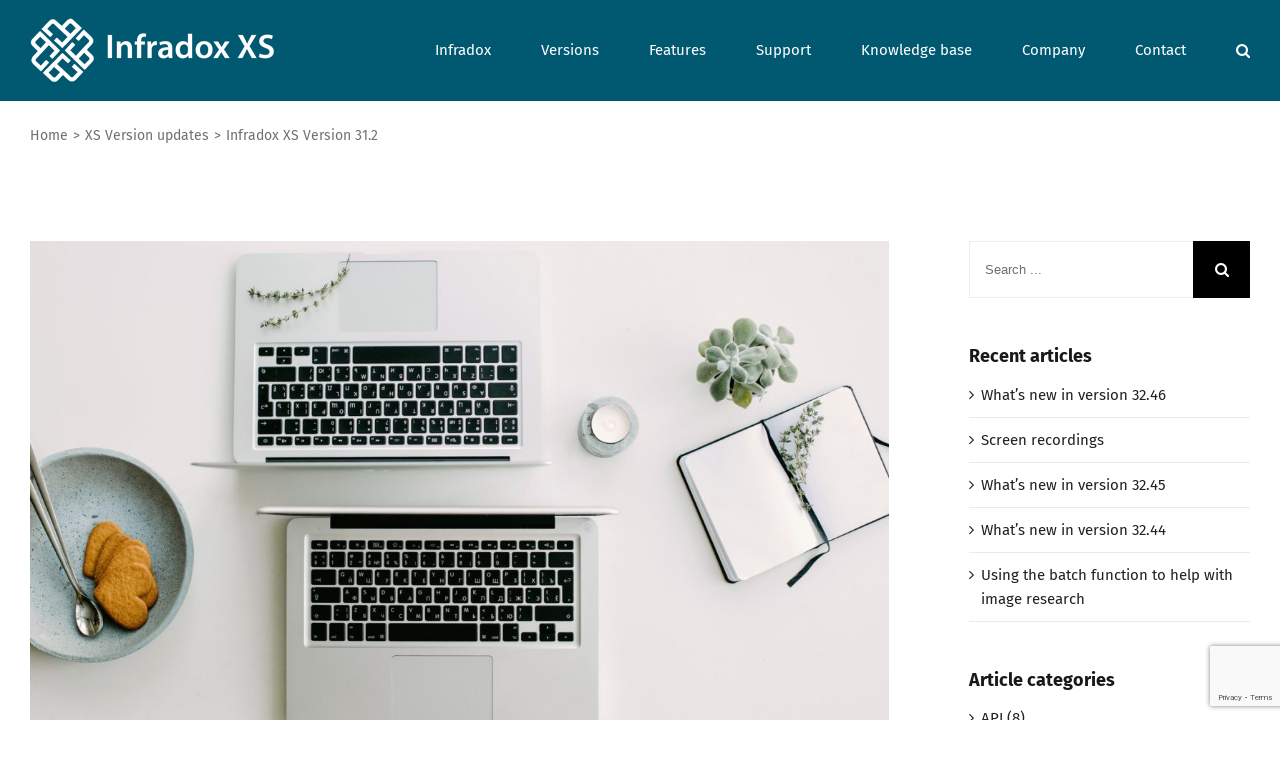

--- FILE ---
content_type: text/html; charset=utf-8
request_url: https://www.google.com/recaptcha/api2/anchor?ar=1&k=6LeBe8wUAAAAAHMD8iM0o1xvb9l8mkSLveIIBVMV&co=aHR0cHM6Ly93d3cuaW5mcmFkb3guY29tOjQ0Mw..&hl=en&v=PoyoqOPhxBO7pBk68S4YbpHZ&size=invisible&anchor-ms=20000&execute-ms=30000&cb=5nzdvvpuavj1
body_size: 48782
content:
<!DOCTYPE HTML><html dir="ltr" lang="en"><head><meta http-equiv="Content-Type" content="text/html; charset=UTF-8">
<meta http-equiv="X-UA-Compatible" content="IE=edge">
<title>reCAPTCHA</title>
<style type="text/css">
/* cyrillic-ext */
@font-face {
  font-family: 'Roboto';
  font-style: normal;
  font-weight: 400;
  font-stretch: 100%;
  src: url(//fonts.gstatic.com/s/roboto/v48/KFO7CnqEu92Fr1ME7kSn66aGLdTylUAMa3GUBHMdazTgWw.woff2) format('woff2');
  unicode-range: U+0460-052F, U+1C80-1C8A, U+20B4, U+2DE0-2DFF, U+A640-A69F, U+FE2E-FE2F;
}
/* cyrillic */
@font-face {
  font-family: 'Roboto';
  font-style: normal;
  font-weight: 400;
  font-stretch: 100%;
  src: url(//fonts.gstatic.com/s/roboto/v48/KFO7CnqEu92Fr1ME7kSn66aGLdTylUAMa3iUBHMdazTgWw.woff2) format('woff2');
  unicode-range: U+0301, U+0400-045F, U+0490-0491, U+04B0-04B1, U+2116;
}
/* greek-ext */
@font-face {
  font-family: 'Roboto';
  font-style: normal;
  font-weight: 400;
  font-stretch: 100%;
  src: url(//fonts.gstatic.com/s/roboto/v48/KFO7CnqEu92Fr1ME7kSn66aGLdTylUAMa3CUBHMdazTgWw.woff2) format('woff2');
  unicode-range: U+1F00-1FFF;
}
/* greek */
@font-face {
  font-family: 'Roboto';
  font-style: normal;
  font-weight: 400;
  font-stretch: 100%;
  src: url(//fonts.gstatic.com/s/roboto/v48/KFO7CnqEu92Fr1ME7kSn66aGLdTylUAMa3-UBHMdazTgWw.woff2) format('woff2');
  unicode-range: U+0370-0377, U+037A-037F, U+0384-038A, U+038C, U+038E-03A1, U+03A3-03FF;
}
/* math */
@font-face {
  font-family: 'Roboto';
  font-style: normal;
  font-weight: 400;
  font-stretch: 100%;
  src: url(//fonts.gstatic.com/s/roboto/v48/KFO7CnqEu92Fr1ME7kSn66aGLdTylUAMawCUBHMdazTgWw.woff2) format('woff2');
  unicode-range: U+0302-0303, U+0305, U+0307-0308, U+0310, U+0312, U+0315, U+031A, U+0326-0327, U+032C, U+032F-0330, U+0332-0333, U+0338, U+033A, U+0346, U+034D, U+0391-03A1, U+03A3-03A9, U+03B1-03C9, U+03D1, U+03D5-03D6, U+03F0-03F1, U+03F4-03F5, U+2016-2017, U+2034-2038, U+203C, U+2040, U+2043, U+2047, U+2050, U+2057, U+205F, U+2070-2071, U+2074-208E, U+2090-209C, U+20D0-20DC, U+20E1, U+20E5-20EF, U+2100-2112, U+2114-2115, U+2117-2121, U+2123-214F, U+2190, U+2192, U+2194-21AE, U+21B0-21E5, U+21F1-21F2, U+21F4-2211, U+2213-2214, U+2216-22FF, U+2308-230B, U+2310, U+2319, U+231C-2321, U+2336-237A, U+237C, U+2395, U+239B-23B7, U+23D0, U+23DC-23E1, U+2474-2475, U+25AF, U+25B3, U+25B7, U+25BD, U+25C1, U+25CA, U+25CC, U+25FB, U+266D-266F, U+27C0-27FF, U+2900-2AFF, U+2B0E-2B11, U+2B30-2B4C, U+2BFE, U+3030, U+FF5B, U+FF5D, U+1D400-1D7FF, U+1EE00-1EEFF;
}
/* symbols */
@font-face {
  font-family: 'Roboto';
  font-style: normal;
  font-weight: 400;
  font-stretch: 100%;
  src: url(//fonts.gstatic.com/s/roboto/v48/KFO7CnqEu92Fr1ME7kSn66aGLdTylUAMaxKUBHMdazTgWw.woff2) format('woff2');
  unicode-range: U+0001-000C, U+000E-001F, U+007F-009F, U+20DD-20E0, U+20E2-20E4, U+2150-218F, U+2190, U+2192, U+2194-2199, U+21AF, U+21E6-21F0, U+21F3, U+2218-2219, U+2299, U+22C4-22C6, U+2300-243F, U+2440-244A, U+2460-24FF, U+25A0-27BF, U+2800-28FF, U+2921-2922, U+2981, U+29BF, U+29EB, U+2B00-2BFF, U+4DC0-4DFF, U+FFF9-FFFB, U+10140-1018E, U+10190-1019C, U+101A0, U+101D0-101FD, U+102E0-102FB, U+10E60-10E7E, U+1D2C0-1D2D3, U+1D2E0-1D37F, U+1F000-1F0FF, U+1F100-1F1AD, U+1F1E6-1F1FF, U+1F30D-1F30F, U+1F315, U+1F31C, U+1F31E, U+1F320-1F32C, U+1F336, U+1F378, U+1F37D, U+1F382, U+1F393-1F39F, U+1F3A7-1F3A8, U+1F3AC-1F3AF, U+1F3C2, U+1F3C4-1F3C6, U+1F3CA-1F3CE, U+1F3D4-1F3E0, U+1F3ED, U+1F3F1-1F3F3, U+1F3F5-1F3F7, U+1F408, U+1F415, U+1F41F, U+1F426, U+1F43F, U+1F441-1F442, U+1F444, U+1F446-1F449, U+1F44C-1F44E, U+1F453, U+1F46A, U+1F47D, U+1F4A3, U+1F4B0, U+1F4B3, U+1F4B9, U+1F4BB, U+1F4BF, U+1F4C8-1F4CB, U+1F4D6, U+1F4DA, U+1F4DF, U+1F4E3-1F4E6, U+1F4EA-1F4ED, U+1F4F7, U+1F4F9-1F4FB, U+1F4FD-1F4FE, U+1F503, U+1F507-1F50B, U+1F50D, U+1F512-1F513, U+1F53E-1F54A, U+1F54F-1F5FA, U+1F610, U+1F650-1F67F, U+1F687, U+1F68D, U+1F691, U+1F694, U+1F698, U+1F6AD, U+1F6B2, U+1F6B9-1F6BA, U+1F6BC, U+1F6C6-1F6CF, U+1F6D3-1F6D7, U+1F6E0-1F6EA, U+1F6F0-1F6F3, U+1F6F7-1F6FC, U+1F700-1F7FF, U+1F800-1F80B, U+1F810-1F847, U+1F850-1F859, U+1F860-1F887, U+1F890-1F8AD, U+1F8B0-1F8BB, U+1F8C0-1F8C1, U+1F900-1F90B, U+1F93B, U+1F946, U+1F984, U+1F996, U+1F9E9, U+1FA00-1FA6F, U+1FA70-1FA7C, U+1FA80-1FA89, U+1FA8F-1FAC6, U+1FACE-1FADC, U+1FADF-1FAE9, U+1FAF0-1FAF8, U+1FB00-1FBFF;
}
/* vietnamese */
@font-face {
  font-family: 'Roboto';
  font-style: normal;
  font-weight: 400;
  font-stretch: 100%;
  src: url(//fonts.gstatic.com/s/roboto/v48/KFO7CnqEu92Fr1ME7kSn66aGLdTylUAMa3OUBHMdazTgWw.woff2) format('woff2');
  unicode-range: U+0102-0103, U+0110-0111, U+0128-0129, U+0168-0169, U+01A0-01A1, U+01AF-01B0, U+0300-0301, U+0303-0304, U+0308-0309, U+0323, U+0329, U+1EA0-1EF9, U+20AB;
}
/* latin-ext */
@font-face {
  font-family: 'Roboto';
  font-style: normal;
  font-weight: 400;
  font-stretch: 100%;
  src: url(//fonts.gstatic.com/s/roboto/v48/KFO7CnqEu92Fr1ME7kSn66aGLdTylUAMa3KUBHMdazTgWw.woff2) format('woff2');
  unicode-range: U+0100-02BA, U+02BD-02C5, U+02C7-02CC, U+02CE-02D7, U+02DD-02FF, U+0304, U+0308, U+0329, U+1D00-1DBF, U+1E00-1E9F, U+1EF2-1EFF, U+2020, U+20A0-20AB, U+20AD-20C0, U+2113, U+2C60-2C7F, U+A720-A7FF;
}
/* latin */
@font-face {
  font-family: 'Roboto';
  font-style: normal;
  font-weight: 400;
  font-stretch: 100%;
  src: url(//fonts.gstatic.com/s/roboto/v48/KFO7CnqEu92Fr1ME7kSn66aGLdTylUAMa3yUBHMdazQ.woff2) format('woff2');
  unicode-range: U+0000-00FF, U+0131, U+0152-0153, U+02BB-02BC, U+02C6, U+02DA, U+02DC, U+0304, U+0308, U+0329, U+2000-206F, U+20AC, U+2122, U+2191, U+2193, U+2212, U+2215, U+FEFF, U+FFFD;
}
/* cyrillic-ext */
@font-face {
  font-family: 'Roboto';
  font-style: normal;
  font-weight: 500;
  font-stretch: 100%;
  src: url(//fonts.gstatic.com/s/roboto/v48/KFO7CnqEu92Fr1ME7kSn66aGLdTylUAMa3GUBHMdazTgWw.woff2) format('woff2');
  unicode-range: U+0460-052F, U+1C80-1C8A, U+20B4, U+2DE0-2DFF, U+A640-A69F, U+FE2E-FE2F;
}
/* cyrillic */
@font-face {
  font-family: 'Roboto';
  font-style: normal;
  font-weight: 500;
  font-stretch: 100%;
  src: url(//fonts.gstatic.com/s/roboto/v48/KFO7CnqEu92Fr1ME7kSn66aGLdTylUAMa3iUBHMdazTgWw.woff2) format('woff2');
  unicode-range: U+0301, U+0400-045F, U+0490-0491, U+04B0-04B1, U+2116;
}
/* greek-ext */
@font-face {
  font-family: 'Roboto';
  font-style: normal;
  font-weight: 500;
  font-stretch: 100%;
  src: url(//fonts.gstatic.com/s/roboto/v48/KFO7CnqEu92Fr1ME7kSn66aGLdTylUAMa3CUBHMdazTgWw.woff2) format('woff2');
  unicode-range: U+1F00-1FFF;
}
/* greek */
@font-face {
  font-family: 'Roboto';
  font-style: normal;
  font-weight: 500;
  font-stretch: 100%;
  src: url(//fonts.gstatic.com/s/roboto/v48/KFO7CnqEu92Fr1ME7kSn66aGLdTylUAMa3-UBHMdazTgWw.woff2) format('woff2');
  unicode-range: U+0370-0377, U+037A-037F, U+0384-038A, U+038C, U+038E-03A1, U+03A3-03FF;
}
/* math */
@font-face {
  font-family: 'Roboto';
  font-style: normal;
  font-weight: 500;
  font-stretch: 100%;
  src: url(//fonts.gstatic.com/s/roboto/v48/KFO7CnqEu92Fr1ME7kSn66aGLdTylUAMawCUBHMdazTgWw.woff2) format('woff2');
  unicode-range: U+0302-0303, U+0305, U+0307-0308, U+0310, U+0312, U+0315, U+031A, U+0326-0327, U+032C, U+032F-0330, U+0332-0333, U+0338, U+033A, U+0346, U+034D, U+0391-03A1, U+03A3-03A9, U+03B1-03C9, U+03D1, U+03D5-03D6, U+03F0-03F1, U+03F4-03F5, U+2016-2017, U+2034-2038, U+203C, U+2040, U+2043, U+2047, U+2050, U+2057, U+205F, U+2070-2071, U+2074-208E, U+2090-209C, U+20D0-20DC, U+20E1, U+20E5-20EF, U+2100-2112, U+2114-2115, U+2117-2121, U+2123-214F, U+2190, U+2192, U+2194-21AE, U+21B0-21E5, U+21F1-21F2, U+21F4-2211, U+2213-2214, U+2216-22FF, U+2308-230B, U+2310, U+2319, U+231C-2321, U+2336-237A, U+237C, U+2395, U+239B-23B7, U+23D0, U+23DC-23E1, U+2474-2475, U+25AF, U+25B3, U+25B7, U+25BD, U+25C1, U+25CA, U+25CC, U+25FB, U+266D-266F, U+27C0-27FF, U+2900-2AFF, U+2B0E-2B11, U+2B30-2B4C, U+2BFE, U+3030, U+FF5B, U+FF5D, U+1D400-1D7FF, U+1EE00-1EEFF;
}
/* symbols */
@font-face {
  font-family: 'Roboto';
  font-style: normal;
  font-weight: 500;
  font-stretch: 100%;
  src: url(//fonts.gstatic.com/s/roboto/v48/KFO7CnqEu92Fr1ME7kSn66aGLdTylUAMaxKUBHMdazTgWw.woff2) format('woff2');
  unicode-range: U+0001-000C, U+000E-001F, U+007F-009F, U+20DD-20E0, U+20E2-20E4, U+2150-218F, U+2190, U+2192, U+2194-2199, U+21AF, U+21E6-21F0, U+21F3, U+2218-2219, U+2299, U+22C4-22C6, U+2300-243F, U+2440-244A, U+2460-24FF, U+25A0-27BF, U+2800-28FF, U+2921-2922, U+2981, U+29BF, U+29EB, U+2B00-2BFF, U+4DC0-4DFF, U+FFF9-FFFB, U+10140-1018E, U+10190-1019C, U+101A0, U+101D0-101FD, U+102E0-102FB, U+10E60-10E7E, U+1D2C0-1D2D3, U+1D2E0-1D37F, U+1F000-1F0FF, U+1F100-1F1AD, U+1F1E6-1F1FF, U+1F30D-1F30F, U+1F315, U+1F31C, U+1F31E, U+1F320-1F32C, U+1F336, U+1F378, U+1F37D, U+1F382, U+1F393-1F39F, U+1F3A7-1F3A8, U+1F3AC-1F3AF, U+1F3C2, U+1F3C4-1F3C6, U+1F3CA-1F3CE, U+1F3D4-1F3E0, U+1F3ED, U+1F3F1-1F3F3, U+1F3F5-1F3F7, U+1F408, U+1F415, U+1F41F, U+1F426, U+1F43F, U+1F441-1F442, U+1F444, U+1F446-1F449, U+1F44C-1F44E, U+1F453, U+1F46A, U+1F47D, U+1F4A3, U+1F4B0, U+1F4B3, U+1F4B9, U+1F4BB, U+1F4BF, U+1F4C8-1F4CB, U+1F4D6, U+1F4DA, U+1F4DF, U+1F4E3-1F4E6, U+1F4EA-1F4ED, U+1F4F7, U+1F4F9-1F4FB, U+1F4FD-1F4FE, U+1F503, U+1F507-1F50B, U+1F50D, U+1F512-1F513, U+1F53E-1F54A, U+1F54F-1F5FA, U+1F610, U+1F650-1F67F, U+1F687, U+1F68D, U+1F691, U+1F694, U+1F698, U+1F6AD, U+1F6B2, U+1F6B9-1F6BA, U+1F6BC, U+1F6C6-1F6CF, U+1F6D3-1F6D7, U+1F6E0-1F6EA, U+1F6F0-1F6F3, U+1F6F7-1F6FC, U+1F700-1F7FF, U+1F800-1F80B, U+1F810-1F847, U+1F850-1F859, U+1F860-1F887, U+1F890-1F8AD, U+1F8B0-1F8BB, U+1F8C0-1F8C1, U+1F900-1F90B, U+1F93B, U+1F946, U+1F984, U+1F996, U+1F9E9, U+1FA00-1FA6F, U+1FA70-1FA7C, U+1FA80-1FA89, U+1FA8F-1FAC6, U+1FACE-1FADC, U+1FADF-1FAE9, U+1FAF0-1FAF8, U+1FB00-1FBFF;
}
/* vietnamese */
@font-face {
  font-family: 'Roboto';
  font-style: normal;
  font-weight: 500;
  font-stretch: 100%;
  src: url(//fonts.gstatic.com/s/roboto/v48/KFO7CnqEu92Fr1ME7kSn66aGLdTylUAMa3OUBHMdazTgWw.woff2) format('woff2');
  unicode-range: U+0102-0103, U+0110-0111, U+0128-0129, U+0168-0169, U+01A0-01A1, U+01AF-01B0, U+0300-0301, U+0303-0304, U+0308-0309, U+0323, U+0329, U+1EA0-1EF9, U+20AB;
}
/* latin-ext */
@font-face {
  font-family: 'Roboto';
  font-style: normal;
  font-weight: 500;
  font-stretch: 100%;
  src: url(//fonts.gstatic.com/s/roboto/v48/KFO7CnqEu92Fr1ME7kSn66aGLdTylUAMa3KUBHMdazTgWw.woff2) format('woff2');
  unicode-range: U+0100-02BA, U+02BD-02C5, U+02C7-02CC, U+02CE-02D7, U+02DD-02FF, U+0304, U+0308, U+0329, U+1D00-1DBF, U+1E00-1E9F, U+1EF2-1EFF, U+2020, U+20A0-20AB, U+20AD-20C0, U+2113, U+2C60-2C7F, U+A720-A7FF;
}
/* latin */
@font-face {
  font-family: 'Roboto';
  font-style: normal;
  font-weight: 500;
  font-stretch: 100%;
  src: url(//fonts.gstatic.com/s/roboto/v48/KFO7CnqEu92Fr1ME7kSn66aGLdTylUAMa3yUBHMdazQ.woff2) format('woff2');
  unicode-range: U+0000-00FF, U+0131, U+0152-0153, U+02BB-02BC, U+02C6, U+02DA, U+02DC, U+0304, U+0308, U+0329, U+2000-206F, U+20AC, U+2122, U+2191, U+2193, U+2212, U+2215, U+FEFF, U+FFFD;
}
/* cyrillic-ext */
@font-face {
  font-family: 'Roboto';
  font-style: normal;
  font-weight: 900;
  font-stretch: 100%;
  src: url(//fonts.gstatic.com/s/roboto/v48/KFO7CnqEu92Fr1ME7kSn66aGLdTylUAMa3GUBHMdazTgWw.woff2) format('woff2');
  unicode-range: U+0460-052F, U+1C80-1C8A, U+20B4, U+2DE0-2DFF, U+A640-A69F, U+FE2E-FE2F;
}
/* cyrillic */
@font-face {
  font-family: 'Roboto';
  font-style: normal;
  font-weight: 900;
  font-stretch: 100%;
  src: url(//fonts.gstatic.com/s/roboto/v48/KFO7CnqEu92Fr1ME7kSn66aGLdTylUAMa3iUBHMdazTgWw.woff2) format('woff2');
  unicode-range: U+0301, U+0400-045F, U+0490-0491, U+04B0-04B1, U+2116;
}
/* greek-ext */
@font-face {
  font-family: 'Roboto';
  font-style: normal;
  font-weight: 900;
  font-stretch: 100%;
  src: url(//fonts.gstatic.com/s/roboto/v48/KFO7CnqEu92Fr1ME7kSn66aGLdTylUAMa3CUBHMdazTgWw.woff2) format('woff2');
  unicode-range: U+1F00-1FFF;
}
/* greek */
@font-face {
  font-family: 'Roboto';
  font-style: normal;
  font-weight: 900;
  font-stretch: 100%;
  src: url(//fonts.gstatic.com/s/roboto/v48/KFO7CnqEu92Fr1ME7kSn66aGLdTylUAMa3-UBHMdazTgWw.woff2) format('woff2');
  unicode-range: U+0370-0377, U+037A-037F, U+0384-038A, U+038C, U+038E-03A1, U+03A3-03FF;
}
/* math */
@font-face {
  font-family: 'Roboto';
  font-style: normal;
  font-weight: 900;
  font-stretch: 100%;
  src: url(//fonts.gstatic.com/s/roboto/v48/KFO7CnqEu92Fr1ME7kSn66aGLdTylUAMawCUBHMdazTgWw.woff2) format('woff2');
  unicode-range: U+0302-0303, U+0305, U+0307-0308, U+0310, U+0312, U+0315, U+031A, U+0326-0327, U+032C, U+032F-0330, U+0332-0333, U+0338, U+033A, U+0346, U+034D, U+0391-03A1, U+03A3-03A9, U+03B1-03C9, U+03D1, U+03D5-03D6, U+03F0-03F1, U+03F4-03F5, U+2016-2017, U+2034-2038, U+203C, U+2040, U+2043, U+2047, U+2050, U+2057, U+205F, U+2070-2071, U+2074-208E, U+2090-209C, U+20D0-20DC, U+20E1, U+20E5-20EF, U+2100-2112, U+2114-2115, U+2117-2121, U+2123-214F, U+2190, U+2192, U+2194-21AE, U+21B0-21E5, U+21F1-21F2, U+21F4-2211, U+2213-2214, U+2216-22FF, U+2308-230B, U+2310, U+2319, U+231C-2321, U+2336-237A, U+237C, U+2395, U+239B-23B7, U+23D0, U+23DC-23E1, U+2474-2475, U+25AF, U+25B3, U+25B7, U+25BD, U+25C1, U+25CA, U+25CC, U+25FB, U+266D-266F, U+27C0-27FF, U+2900-2AFF, U+2B0E-2B11, U+2B30-2B4C, U+2BFE, U+3030, U+FF5B, U+FF5D, U+1D400-1D7FF, U+1EE00-1EEFF;
}
/* symbols */
@font-face {
  font-family: 'Roboto';
  font-style: normal;
  font-weight: 900;
  font-stretch: 100%;
  src: url(//fonts.gstatic.com/s/roboto/v48/KFO7CnqEu92Fr1ME7kSn66aGLdTylUAMaxKUBHMdazTgWw.woff2) format('woff2');
  unicode-range: U+0001-000C, U+000E-001F, U+007F-009F, U+20DD-20E0, U+20E2-20E4, U+2150-218F, U+2190, U+2192, U+2194-2199, U+21AF, U+21E6-21F0, U+21F3, U+2218-2219, U+2299, U+22C4-22C6, U+2300-243F, U+2440-244A, U+2460-24FF, U+25A0-27BF, U+2800-28FF, U+2921-2922, U+2981, U+29BF, U+29EB, U+2B00-2BFF, U+4DC0-4DFF, U+FFF9-FFFB, U+10140-1018E, U+10190-1019C, U+101A0, U+101D0-101FD, U+102E0-102FB, U+10E60-10E7E, U+1D2C0-1D2D3, U+1D2E0-1D37F, U+1F000-1F0FF, U+1F100-1F1AD, U+1F1E6-1F1FF, U+1F30D-1F30F, U+1F315, U+1F31C, U+1F31E, U+1F320-1F32C, U+1F336, U+1F378, U+1F37D, U+1F382, U+1F393-1F39F, U+1F3A7-1F3A8, U+1F3AC-1F3AF, U+1F3C2, U+1F3C4-1F3C6, U+1F3CA-1F3CE, U+1F3D4-1F3E0, U+1F3ED, U+1F3F1-1F3F3, U+1F3F5-1F3F7, U+1F408, U+1F415, U+1F41F, U+1F426, U+1F43F, U+1F441-1F442, U+1F444, U+1F446-1F449, U+1F44C-1F44E, U+1F453, U+1F46A, U+1F47D, U+1F4A3, U+1F4B0, U+1F4B3, U+1F4B9, U+1F4BB, U+1F4BF, U+1F4C8-1F4CB, U+1F4D6, U+1F4DA, U+1F4DF, U+1F4E3-1F4E6, U+1F4EA-1F4ED, U+1F4F7, U+1F4F9-1F4FB, U+1F4FD-1F4FE, U+1F503, U+1F507-1F50B, U+1F50D, U+1F512-1F513, U+1F53E-1F54A, U+1F54F-1F5FA, U+1F610, U+1F650-1F67F, U+1F687, U+1F68D, U+1F691, U+1F694, U+1F698, U+1F6AD, U+1F6B2, U+1F6B9-1F6BA, U+1F6BC, U+1F6C6-1F6CF, U+1F6D3-1F6D7, U+1F6E0-1F6EA, U+1F6F0-1F6F3, U+1F6F7-1F6FC, U+1F700-1F7FF, U+1F800-1F80B, U+1F810-1F847, U+1F850-1F859, U+1F860-1F887, U+1F890-1F8AD, U+1F8B0-1F8BB, U+1F8C0-1F8C1, U+1F900-1F90B, U+1F93B, U+1F946, U+1F984, U+1F996, U+1F9E9, U+1FA00-1FA6F, U+1FA70-1FA7C, U+1FA80-1FA89, U+1FA8F-1FAC6, U+1FACE-1FADC, U+1FADF-1FAE9, U+1FAF0-1FAF8, U+1FB00-1FBFF;
}
/* vietnamese */
@font-face {
  font-family: 'Roboto';
  font-style: normal;
  font-weight: 900;
  font-stretch: 100%;
  src: url(//fonts.gstatic.com/s/roboto/v48/KFO7CnqEu92Fr1ME7kSn66aGLdTylUAMa3OUBHMdazTgWw.woff2) format('woff2');
  unicode-range: U+0102-0103, U+0110-0111, U+0128-0129, U+0168-0169, U+01A0-01A1, U+01AF-01B0, U+0300-0301, U+0303-0304, U+0308-0309, U+0323, U+0329, U+1EA0-1EF9, U+20AB;
}
/* latin-ext */
@font-face {
  font-family: 'Roboto';
  font-style: normal;
  font-weight: 900;
  font-stretch: 100%;
  src: url(//fonts.gstatic.com/s/roboto/v48/KFO7CnqEu92Fr1ME7kSn66aGLdTylUAMa3KUBHMdazTgWw.woff2) format('woff2');
  unicode-range: U+0100-02BA, U+02BD-02C5, U+02C7-02CC, U+02CE-02D7, U+02DD-02FF, U+0304, U+0308, U+0329, U+1D00-1DBF, U+1E00-1E9F, U+1EF2-1EFF, U+2020, U+20A0-20AB, U+20AD-20C0, U+2113, U+2C60-2C7F, U+A720-A7FF;
}
/* latin */
@font-face {
  font-family: 'Roboto';
  font-style: normal;
  font-weight: 900;
  font-stretch: 100%;
  src: url(//fonts.gstatic.com/s/roboto/v48/KFO7CnqEu92Fr1ME7kSn66aGLdTylUAMa3yUBHMdazQ.woff2) format('woff2');
  unicode-range: U+0000-00FF, U+0131, U+0152-0153, U+02BB-02BC, U+02C6, U+02DA, U+02DC, U+0304, U+0308, U+0329, U+2000-206F, U+20AC, U+2122, U+2191, U+2193, U+2212, U+2215, U+FEFF, U+FFFD;
}

</style>
<link rel="stylesheet" type="text/css" href="https://www.gstatic.com/recaptcha/releases/PoyoqOPhxBO7pBk68S4YbpHZ/styles__ltr.css">
<script nonce="K5fcPXbIZ_MCS7N6MymbVg" type="text/javascript">window['__recaptcha_api'] = 'https://www.google.com/recaptcha/api2/';</script>
<script type="text/javascript" src="https://www.gstatic.com/recaptcha/releases/PoyoqOPhxBO7pBk68S4YbpHZ/recaptcha__en.js" nonce="K5fcPXbIZ_MCS7N6MymbVg">
      
    </script></head>
<body><div id="rc-anchor-alert" class="rc-anchor-alert"></div>
<input type="hidden" id="recaptcha-token" value="[base64]">
<script type="text/javascript" nonce="K5fcPXbIZ_MCS7N6MymbVg">
      recaptcha.anchor.Main.init("[\x22ainput\x22,[\x22bgdata\x22,\x22\x22,\[base64]/[base64]/[base64]/[base64]/[base64]/[base64]/KGcoTywyNTMsTy5PKSxVRyhPLEMpKTpnKE8sMjUzLEMpLE8pKSxsKSksTykpfSxieT1mdW5jdGlvbihDLE8sdSxsKXtmb3IobD0odT1SKEMpLDApO08+MDtPLS0pbD1sPDw4fFooQyk7ZyhDLHUsbCl9LFVHPWZ1bmN0aW9uKEMsTyl7Qy5pLmxlbmd0aD4xMDQ/[base64]/[base64]/[base64]/[base64]/[base64]/[base64]/[base64]\\u003d\x22,\[base64]\\u003d\x22,\x22wpbDnsK7wpXDksKAwrXCl1luNxzCksOIfcKmL1l3woJNwr/[base64]/Dt23Dg1xOw7fCrsK6MsOKY8KIYU3DlMO7fsOHwq/CpgrCqQFUwqLCvsKvw5XChWPDpz3DhsOQM8K2BUJ2N8KPw4XDl8K0woU5w47DocOidsO4w6BwwowgYT/DhcKWw7whXyB9woJSCgjCqy7Chi3ChBlqw4ANXsKIwpnDohpuwpt0OVnDlTrCl8KsJ1Fzw5wnVMKhwr0kRMKRw4QCB13CtUrDvBBdwp3DqMKow6Eyw4d9GBXDrMOTw7rDiRM4wq3CgD/[base64]/DisKBwqRdDVbDg35Zw41Uw4LDm2EBw6IAUVVOSEPClyAzP8KTJMKNw5JqQ8OWw6/CgMOIwr4TIwbCnsKSw4rDncKVY8K4CzVwLmMrwpAZw7cfw7ViwrzCkg/CvMKfw5A8wqZ0JMO5Kw3CizdMwrrCuMOGwo3CgSLCnUUQTsK3YMKMKMOZd8KROV/CngcMEys+RWbDjht9wozCjsOkZMKDw6oAQsOsNsKpKsK3TlhKUSRPPRXDsHIxwr5pw6vDs0tqf8KWw5fDpcOBEcK2w4xBJl8XOcOqwqvChBrDixrClMOmX3dRwqoewrJ3ecKUTi7ChsOuw7DCgSXChH5kw4fDrFfDlSrCugtRwr/DgcO2wrkIw5ULecKGOU7Cq8KOO8OVwo3Dpyg0wp/DrsKsJSkSfsOVJGgYZMOda2TDo8KNw5XDkV9QOxsAw5rCjsO5w5pwwr3Ds0TCsSZBw6LCvgd0wqYWQjc7cEvCs8KLw4/CocK7w6wvEh7Chnx7wr9UI8K0RcK6wpTCvSQyfBHCvVjDmE8Kw6kXw6vDnjR4KE53GcKMw7hmw4hUwoIYw6DDjT/[base64]/Y8OPw5cMFSbCusKvJsKbcsOmcRI9IUvChcOmXzA3P8ObS8O4w7JGBUrDgEM/IRZQwoN2w4wzQ8KJI8OHw5PCs3/CiUVBaELDkArDisKAL8KYTTsfw6oJcSXCr1B8wpg+wr3Dn8KAA3rChXnDscKtcMK+R8OEw5sfd8O4PMKhXG3DvxVwcsOpw4rCvnFLw6nCpMKNfsOqUMOfOl9EwoovwrxMwpQNKHZYYk7DrXfDjsO2DXACw7zDqsKzwrXDhT8Jw4gJwrLCszfDt2RTwp/CmMOGVcOFOsOywoc2EcKXw44KwrHCosO1TjQ8JsOtNsKxwpDDv0Yhwo87wrvCsHDDok5lSMO0w4cOwpwwL2TDv8O8flnDp2Z8ZMKEQjrCuiHChj/[base64]/DhEZlwpDDkcKCwqMZIsOPV1bCu8Klb1bCnFFqR8OQLsK1wpzDucK2RMK4HMOgIVBuwrTCvMKEwr3DnMKkGQrDi8OUw7FWCMK7w7bDjMKsw7JrOCDCpMKvIT8UbA3DscOhw57CpMKjaHAATsKPBcOBwpUpwpM/VVvDlcOBwpAkwrPDiEXDmm3Dl8KPZMKNTTYXO8O0wrZQwqPDmB3DtcOlUsOMcS/DoMKaSMKkw6QudCA4J2BQasOmU1zCnMOlRcO2w77DtMOEC8O4w5Bhwq7CrsObw4k2w7gvOcKxCCZ9w6NsTMOrwqxrwqwOwrrDp8K7wpXDggrCtMO/FsK6El9DWXpyfMO3T8ODw5R5w4DCvMOUwoTCk8OXw53DhFcKbytnRwledV56w6TDnsOePMOuVSHCskTDicOawpHCoBbDu8K5wpR3EyvCnDxowoFiCcOQw54swpJMGErDmsO7AsOUwq1XbRk0w6TCiMKUPyDCnMOaw7/Do3DDhMOmHjs5wrhMw4s+NMOJwqB1G17Dhzp8w61FZ8OaZzDClyfCtivCrXpZHsKaNMKOIcKvAcKHbcODw6slH1lOFy3Co8O+RjXCoMKQw5/DnknCg8O4w6pbRR/[base64]/CpMKPOTonworClGJFw4gKwpHCjsOCcC/Dn8Ktw4PCjm/Diz5Qw4nClMK4FcKLwpHCjcO4w7twwrdOIcOrMcKgBMKWw5jCtcKbwqLDom7Ck23CrsOxV8Onw5XCuMKmDcO6wrp/aATCtS3Dg1Nvwr/[base64]/CiEpTw4h2cD4tw5ICw41vLHnDnBnCtsKrw5fCqkbCm8O/M8OWAFZ0I8KLP8O8w6LDpWTDm8OvOMKpbi/CnMK7wrPCtMK2FAjCqcOkfsOMwpBCwqjCqsKdwprCpsONTzXCmQbCnMKpw7ZHwrDCsMKsOAQLCFNXwrTCoUp5KS7CnVBowpfCssKHw78GF8O5wpFWw5B/wr8aVwzCjMKzw7RaSsKFw5xoZsOBwrdPwpzCohpKA8KDwrnCsMObw6dYwpHCsEXDi2UKVBshQxbCu8KHw64eRBghwqnDlsKUw4bDvX7CrcONdWEZwprDgSUBAMKzwr/DncOhcMOkLcKZwoXDpXN0HFHDrSnDssOfwprDtF/CjsOlJyDCjsKuw7olQyzCijTDmTnDunXCqmsGwrLDijsfM2QfR8KZcDYnXyjCqMKEb3gocMKcS8OtwqlYwrcVa8KeaVMFw7TCgMKFOk3Dl8K6BMOtw451woxvWztvw5XCvy/DjDNSw5plw7EVEMO5wrlgSCXDh8KfaVMvw6jDucKJw5DDgsOIwonDulnDsB/CvnXDhUvCkcK/WkHDsX0cBsOsw650wq7DinbDncOdZV3Do0fDj8OKdsOLGcK+woXCi3ogwrs4wpZDG8KrwpJdwobDvGnDncKMH3HCvlkmfsOyM3TDhAIlGFgYfMKPwqrDpMOFw5l8CnvCncKyVy9awq47A2TCnC3Ci8OBHcKeWsOLH8KZwqzCjFfDkm/DrsKmw51rw65YEcK7wp/CiA/CmHjDvUjDoXPClxnDmnTChyhrcATDlAA5QyxxCcK3aivDk8O6wqnDgsK7w4Now6QVw67CsGrChmcqecKDNhkQUx3CoMORIDHDgMONwp/DjDRbIWjDlMKZwoNWfcKnwqQEwqUCKsO2dTQnMcOPw5s6WWJIwqoxScOLwp1ywq9NA8OucyLDlsOYw4YMw43Cj8OpNcK8wrAXSsKPU1HDpn3CiWXCuFlow5caUQsUGkbDgx4OFsOzwpJvw4DCvsOAwpPCskw9A8OsQsOtf1d/T8OLw7k0worChzJXwpYZwpFdwr7CvxJPAT90HcKBwrnDvi7Cp8K9wrLCnzPCiVrDhlk2w6zDjzJ5wqXDlictbMOuF38uOMK+ZsKPAQLDjcK8OMOzwr7DicK3EBZpwopYdi1vw7R5wrvCiMOQw7PClTTDhMKSw4F+dcOwdV/CusOXeFR/[base64]/UsOTwpxINMOQwqw/w6vCuMObwoZ4w4w/woXCkhMcfQ3DisKJYcKMwr7Co8OMP8KTJcO7K1jCssKsw7HCsU4kwoHDp8KvBcObw5QzJcO/w5HCvypFPUAwwq0zSz7DkFt6w7rCo8KhwpAPwpvDvcOmwqzCm8K2OUXCjE/CuA/DlMKlw70ea8KUQMK+w7NmPzHCuWrCiVkewpVzIhXCusKPw63DszUNCCRCwrB2wo14wpw5OTbDuHbConJBwpNRw4QPw41Pw5bDiVPDvsKjwqXCucKJWTAaw7PDtgzCscKpwozCvx7Cj1MsS0B2w7DCtz/[base64]/DiHzCs0ASVBLDscOSw44ewoNNZsKhw6HDusOawonDm8Oaw6/CocKzDcKEwrXCnCLCpcKqwr4HYcKwf1BxwpLCpcOyw47CpDTDo38Uw5XDn1UHw5ZBw6rCgMOoDB7CvMKfw5xOwpHCqGoCAkrCsGnCs8KHwqjCpsKFEcK1w6B3O8OBw6LCicOTRArDqG7Cs2lMwrDDngjDpMKYBDliGk/CkMOUd8K9ejXCvS/Cu8ONwo4KwrnDsSzDtnIsw5LDmH3CshjDsMOIWsOKw5HCgQRNeX/DpGomAMKJSsKXW38GJnvDsGcBdxzCowomw7ZawpTCtcOoT8OIwoLCiMKGwrfDoSRaacO1ZEfDsxEdwobChMKlL0sje8KLwpYhw6hsJBDDmcK/[base64]/CjsKbQ8OabMKnwo9+WRXCvxh7I8K6TMOCT8KMwp41B1zCt8OJS8KMw7nDuMOiwpcsBlV1w57CtsKwIsOqwpAkaUfDtRnCocOYecOWKTwMwrjDn8KAw5kSfcOhwp1ZLcODw7doP8KOw4tpC8KfeR42wrViw6fCt8KIwqTCuMKMWcOFwqnCj1VHw5HCi3fDvcK6TcK/[base64]/DpsKqV30cB8O2KhZHwqrDtcOvwrppw5PDmVzDuGbCucKlBUnDiVQjIXt9IUofwoEJw7bDtWXDv8OjwpzCp1cJwr/CoEMQw5XCkSsRLwPCrEPDuMKuw6Jow6LCscOjw6XDjsKQw64pUXBKKMKXaicCw5fCvsKVLMOrPMOCR8Ovw6DCvG4HGcOhb8OUwoFkwoDDsw3DsyrDkMKmw5/[base64]/CisODwr4RMsOYwrHDhMKTQsOtwrPCvyY3wrzDi2ZhCMKkwo/ClcO6JsKSaMOxw4kdd8Ktwo5YZMOEwp/[base64]/axV6DcKxEQfCiWjDi8OvJMKpOSnCp8O2wpjDpkbCtsKZSjk4wrFbUgXCl1cswr5yC8Oawo5sOMO7QDTCpFUbwq8gw7fCmGlcwoMNP8KDdwrCoQ3CjC0JBGwPwr9BwrXDin8+wqEew6NuAjrCosOvHcORwonDik8ubSVHOSLDi8KPw5jDiMKEw6p6fsOZZGh/wrrCnRdiw6XDgcKlMQDDksK2wpAwfFnDugR7wqsNwp/CkgkrbsOBPXEvw4gqMsKpwpcwwp14U8OgW8OVw5AkFFLDlADDqsOUCcObDcKdDsKFworCr8Kiwp96w7PCokcvw53Dpw/[base64]/UsKnVAlWYVlsw59vwq/CvQIjw7zCvMKzLkHDrcKOw5vDjsOcwqPCmcKbw49zwpN5w5PCu0FPwq7CmHc7wqTCisKQwpRIwprClDw4w6zCk3LCm8KJwqtVw4gHUsKvAzV7wqHDhAnDv37DsEDDn1/[base64]/CjcOnwqDDlDvDgR3Dp8OWwpfCscKSwqciwrIdY8OdwrJSwpUWQ8KEwrgYT8OJw5x5U8ODwol4wrY3w7/CliPCqQ/CoWHDqsO5J8K2w5gLwrXDs8O4EcOZBzAQLsK3XiAtc8OmM8OKRsOpKMOtwp3DsXfDg8KJw4bDmz/DqDwDazzClDNOw7dww4gAwoPCllzDhhLDpsKkNMOSwqhAwozDm8KXw77Do09qYMK/P8KKw6zCksOvJjlKFFrCp1wlwr/DmWF9w5DCpxPCvnUVw79tBV7Ct8Oewphqw5fCt0p7MsKHH8KVPMKzdUd9K8KtbMOmw4hvRCTDi3nDhcKdRi5lPRoVwoYBB8OEw5hsw4DCl0odw63DiB3Dj8ORw4/DkQXDuTvDtjN3wrLDljQLZMOaPH/ChjDDm8KXw50nNx9Qwo87esOQbMK/LEgoLzLCsHjChsKEKcKmDMOGRW/Cr8KFeMO7QljCjxfCv8K+K8KWwpzDjCIWZhA0wpDDu8Kiw5LDpcOmw6DCt8KATR1zw5zDiHbDp8OFwpQBFmTDvMOCEzhbwqzDlMKBw6ocw7nClh8jw702wolbNFXDgiRfw5fCgcOcVMK8wopkZyhqGUbDlMKzMg7Cn8OcH04DwoPCrXtOw7vDr8OgbMO/[base64]/DoMK2wrszwpRhw64vEsKwJGEww6TDqMOiw7HDg8OswqXComjDpy7Cg8ODwoVJw4nCisKzYsO5wrV5csONw4rCox44I8KfwqQow748wpjDocO+wqZhEcK4U8K5wp3CiRPCmnLCil9+QnohF2/DhsKkHsO0JklAKVbDry14LiQfw6MKJ1bDsXQxAxvDrA0qwp5swqoiOcOFQ8KEw5DDkMORHsOiw6YbSXVAf8OAw6TCrcOGwp8ew5Epw6rCs8KvScK4w4InZsKmwrsiwq3CpcOGw7Z/AcKbG8OLecO/w4Vyw4xqw7d1w5PCjg0/w7jCuMKPw59aL8KODH3CqMKefwDCiHzDvcOfwofDigUTw6vDm8O1VsOoRsO4wrwiAVN9w6/DkMOTwrsQOkHDt8OQwrHDn21sw43DtcKjC3fDssODVCzCmcO/aTDDqFdAwr7DrR3Cmm0Jw5c4f8OhLR5KwofCi8Kew5XDl8KXw6nDsFlMKsKKw57CtMKZa3t7w5vCt3tNw5/ChGZOw4LCg8OjCnvDmkLCucKZB21tw5LDt8OHwqMpw5PCssOZwrk0w5rCiMKZI30DcA52D8Khw7jDuURvw6M1LgnDp8K1RcKgCcKmZlpwwrvDqEB8wrrCrm7DiMOswrdqasOpwr0kbcKCYMOMw7JNw7zCkcK4HlPDlcKYwqjDsMKBwq/Cr8KnAjsxw49/C23CocOrwpvCpsO9wpXCjMO+woLDhjXDokgWwrrDgMKzQC5YaHvDlAB9w4XCvMKAwr7CqWnCg8KZwpNpwpXDlsKGw5JvW8OcwprChy3DjzjDpHFWUkvChkM9TSgGw7tJTMO2Hgc+fE/DvMKbw51Vw4cCw4vDvyTDt2jDsMKXwpjCtMOzwqB4FsOudsOuK0ZHAsOlw77CnykVK0zCicOZBWXCtsKlwpcCw6DCsi3CoX7Ck1DCtWvDhsOsDcK2DsO8K8OeWcKqP1ouwpwwwoxqdsODLcOMWykgwprCi8OBwovDlC5Aw7Yuw7TCvcK4wpQpFcOZw5/[base64]/w6XDicKpwqx8w5t1wozDsMKYwrzCl8OjFcKQw43DvsOEwqobRB3CvMKNw73CjsOyKkLDt8O9wpfDsMOULUrDgQ8gwqV3EcK/wrTCgAUYwrkZR8OxeWknQit5woTDgkQADsOKNMKkHGt6fV1WEsOow7/CnsKHXcKjCwlpLlHCoxoWXi/Ci8K9woHCgWzCsmbDqMO2woTCsirDp0zCpsKJO8K5PsKmwqTDssOnMcK8T8Oyw77DhArCr0bDjlkXw4bCvcK3NSx5wonDlBJdw5w/w7dCwqpvX1drw7QRwpxyDixYSRTDinrDqsKRfRMvw7geGVTClEgUYsK6B8OEw7zCiyzCnsKWw7HCssOxRMK7GX/DjXRRwrfDmhLCpMOWw6o/wrPDl8KFIizDsxwawqbDjx52ZSXDr8Oqwp4Fw4DDlDpTIsKewrt3wpfDicKEw4vDsmMuw6PDtMKwwq5TwoBSHMOIw5rChcKAGMO4OsKzwoTCo8KUw797woLCncKhw79eYcKQRcOuMcOKw47Cnh3Dg8ORHH/[base64]/w7AVM1luCsKjw6PDqhfDoR5/KiTDnMKGw5LCisOyWMOsw67DjAtyw5gbJHkPfnzDhsKxLsKJw6RhwrfCqhHDoyPDoR1PIsKjZUh/TWAuCMKtI8O7wo3CuwvDmsOVw4ZFwovCgSzDnMOJccO3L8O2cHxueEkvw54NMU/CkMKeD0oUw7vCsGddbcKuT0vDlk/Ct3UmecOIYCjDtMOwwrTCpC8PwqHDiSpIHcOAd20JYQHCk8O3wpgXXzLDg8KrwqvCm8KHwqU4w4/DrsKFw6rDnH3DqcK4w7fDhzrDnsKYw6/Ds8KCA0nDtMOtMsO9wowsasKbLsOiFMKlEUhWwrMQc8OfFGjDnU7DuGLCrcOObBTCpHDCisOewpPDq27Cr8OMw64/GXA9wqhVw4k2woTClcObdsK2KMKTAzjCrsKwbsOjV1dmwr3DvcO5woPDiMKaw7PDq8Kuw54uwq/CoMOXFsOOEcOqw5puwpYxwpIILWvDpMOkdcOpw7I0w7pzwpV5LQN6w7x8wrd0JcObIVtgwqzCrcO6w73Dv8KidjTDhy/Crg/DkEDDucKtF8OdFSnDpsOcCcKjw55/DgLDjETDgDfClxU7woDCvi85wp/[base64]/[base64]/Cozp0w4TDk2DCoDvCkcOCw6XDtMOFwolkw6cJBFIfwoN9JxxNwqnCo8OkbcOKwojCt8KYw6NVCsOyTmttwqU6fsKfwroIwpZLW8K+wrVdw4QDwqzChcOOPVPDghnCk8O7w6jCskw7H8KHw5DCry5OLCvDkVUqwrNgMMOZwrp/RFrCnsKCdCNpw6ZqV8O7w67Dp8KvRcKuE8Kmw5HDhMKAc1RAwpwfPcKIRMOgw7fDk3rCusK7woXCrlhPLMOOLDLCmCwsw4tCLnl+wo/ChXEew4LClcOAwpModMKWw7zDscK8HcKQwoLDs8Oywp7CuBnDpFFxX2XDjMKmMmpvwrLDhcKuwrMDw4jDkcONw67CoxBPXkMvwrkcwrrCnAU6w6oOw4sEw5TDjsOpUMKocsO+wojCrMKuw53DvjhfwqvDk8OpBF8JK8KIex/DkSfCmwbCjcKNSMKUw5LDgMO5Dg/CqsKhw6wwIMKRw6/CiFvCr8KKBEXDlmXCvF/Ds2LDs8OxwqtIwqzCoRzCoXUjwoIPw6ReBcKHWMOwwqhQwpBQwrXDgWnDoDIlw4PDmXrCj3jDo2gZwqDDmcOlw7dFWF7DtxDDucKdwoM9w4vDl8KrwqLCoXDCr8KTwrDDgMO/w5ItVULCoy3CuzAsKh/Dh2QSwo4Pw7HChmLDimHCssK3w5LCmQkCwq/CksKGwr0EQsOywpNPB0/DmEcjQMKLw4MYw53Cs8K/wobDisOoYgLDlsKlwoXCgkrDv8OwNMKlwpvCp8KiwqPDtDI9YMOjd0h+wr1WwrhUwqQGw5h4w4PDgHwGM8OCwoxEwoV5BVlQwojDjD/CvsK4w7TDpWPDssOrwrnCq8ONYHxWZFVEKRceA8Oew4/[base64]/CoTrCt8O+K8OiSHTDpVdeM8KOwr87w6fCg8OPK05bBntBwrJ/wroqF8KCw4Icw5bDq09Gw5rDgXpMwrTCqi9ySMOlw7LDtcKsw7rDuyEMFkTCnMOlTzRLXMKmIzzCtn7CsMOkV1vCritCClTDvxnCm8OYwrnCgcO1CnTCqAo8wqLDmycywoLCv8KvwqxIwq7DkBBQRTrDhsOjw6QuGMKcwo7DiA/CusO+cg7CvHhswoLCqsO/wod3woQyHcK0J0FTfsKiwqU3ZMOnUMKiw73DvMOZwq7Co0xtHsKrMsKbfDXDvFZTwr9UwrgJU8KswqfCpBfDtXtOeMOwUMO4woNIJHQQEwUhUMKewqPChAzDvMKVwrnCpgYEISERRgVzw6JQw7TDg2xxwoHDqhLCtW3DrcKaAsOqL8ORwoVfQH/CmsKrJwvDhcOWwoXCjxjDjVVLwqXCmA4gwqDDjiLDl8OWw6xOwr/Dm8O+w7cZw4BKwr4IwrUzC8OpOcOEGxLDp8KeMAU9d8KIwpU0w4/CkDjCuAZmw4nCmcObwoBiHcO6IWPDi8OXN8OFVRfCq0LDiMKKXzsxWjvDnsOBdE/CnsO/[base64]/Dpk5/LcK6w4hEwoPDscKZwqrDn8ORfiA2w7QdPMOqw6fDusKfKcK3McKJw759w4hKwoTDoVzCoMKtMWMWaifCvWXClUwBanohAnjDlkvDqlzDiMKHRwYYaMKAwqjDug/DmR/[base64]/dMKLJnJTFMKmD8OQw59iCjkuDsO2bXzDr1vCv8KFw4fDisOYesOnwrg3w7nDusKdBSvCrcKOUsOeRCR8acO5Lk3CkR84w5XDhivDmFbCqj7DlhbDn1VUwoHDqhfDssOfACYNDsK/[base64]/Diw0EwrLCg8OPw6rCv8KGEiB7wohFw7DDjz8kOcOtw63CpDIXwrx8w6gES8OlwoPDgmEOUm1sLsKKAcOqwrMkOsOCWSfCk8KSZcOXAcOXw6o/CMOtSMKVw6hxTDTCpS/Dsh1Gw68/X1zDucOkJMOFwrRqWcK8UMOla1zCs8OncsKlw4XCgsKLGEllwqt3wpbCrHJCwo3CoCwXwqLDnMOnWHozEDUIEsKpDm3DlxZ/f01RQhfDuxPCmcORGFcHw4hRCMOsDMOPR8OLwodxwqTDmVRHMibCtgl9fTVKw5p7NTfDlsOBL2PDtkN/wogXDwsPwp3CpMOSwp3Ct8OMw7U1w6XCkAIewqvDlcOWwrXCtMOyRhB5FcOLWj3CtcODbcKtFg3Cm2oWw4zCosOaw7rDjcOWw4oLJMKdOQHDg8Kuw5EJw4XCqhvDsMO+HsKeIcOhdcK0c31Ww6oVDcOtPU/Dt8KddiTDrD/DjTQ+GMO8wrIHwrVrwq1uw5F8wrlkw7ZODnF7wqJNw7ASZxHCrsOZFcKEX8KuB8KndsOGS2DDsAoWw7JCIjrCscOndXZOaMO0ahfCksOWZ8Oiw6/DvMK5bFXDlMKGHC3DnsKSw6rCj8K1wqAkRMODwrEUNljDmwzDq2/CnMOnesKrGcOnd29zwoXDjlBDw4nCoj5VX8OGw5ZuJXY3wo3DgcOOA8KSBxISNV/ClsK2wpJHw6vDgWTCp0vCgCPDm293wr7DgMOGw7AgD8K0w6fDg8KwwrgtDcKSwovDvMOnaMKUTcObw5F/Ag1mwp/Dq2zDtMOgAMOswoQxw7FJFsOALcObwqwmwp8aTTPCuy5ww63DjV0Lw41bJw/DgcOOw7/CsmDDtQlBa8K9S2bCtcOowqPCgsOAwpvCoX0WEsKewqITLRLCn8KUw4VaHzFyw7bCs8KuScOGw51gNyPCq8K8w7oLwq5VZsK6w7HDmcOFwpfDrcOtQG3DmXkDJFvDhBZZDRgMZcOuw6ogQcKPSsKLT8ONw4UIasKUwqErPsK/[base64]/Xi3Dqh8+UMKFw5TDi8Otw50RTV/CvnjDssOHenvDjxZcXsKXAGbDncOWd8O/GMKxwopePMO/[base64]/Dqx4uN0XDtV9ow4TDrizCjsOIwqwuwqgGY39lYcO4w7EVBB9ywqXCvTwPw4vDnMOLVmdrw7Ufw7nCpcOQCMOpwrbDjVtaw63DpsOVNG/CtMKWw6DClTQhHUZyw41zC8KxUyDCoy7DqcKgNsOaBMOqwqDCjyXCrsOgZMKkwrjDs8K9IsOrwrtsw5jDjyYbWMO/[base64]/ChnrCmwAywo3CrExSw4vDp8OHK3Y1a8OPKkwURy3DqcO8Z8KYwovCncKmTnVgwpl/DcKmbsO4MMOeP8K9H8OlwrLDlsOlUUrDl0h6w4TDrcKudMOYw6Fzw57DgcOyJD9IacOMw4fDqcKEYCILfcOYwqR4wrjDrlTChMO7woxac8KrP8OlWcKLwpjCp8K/clpQw4YQw4wBwofCpEXChcKILsK9w7bDpicFwrB7wpxOwo8Ywp7Dg1nDrFrChyhZw5zCosKWw5vDtX3Dt8Ojwr/DvwzCtljChA/[base64]/[base64]/FnFcwr4SeQMowozDj8OCennCnwcnJMKeUC1+e8OPwo/[base64]/DtMO2woA7EcK9QArDpTXCoMOBS1TCi0HCpTszGsOwHHR7X0LDl8KGw7JPw7dsTsOWw6LDhWHDpsOYwps2wo3CmCXDiEwhMQnCmGFJScKjFcOlI8OAY8K3CMKGakzDgsKKB8Kuw7fCj8K0C8Ktw5lIW3jCl3LCkgTCuMOPw6R1AUHCgwfCpUdYwqp3w48Fw6d/ZkhqwpcwbMOOwo1cwrJXFF/CjcOyw5TDi8O7w7wXZgzDkwk1G8O1V8O5w4kuw6rCr8OABsOQw4fDsyXCoRTCoFDCn0vDoMK8M3jDmgxJFVLCo8OEwpHDlsK6wqfClsO9woXDnRlfVT1MwojCrS5tSEQPOV9qbcObwq7DjzEzwrHDiz9aw4NqZ8KTBcKqwo/[base64]/CkcOzw4HCocK1QcOMAVkVw7ICwppGwoU0w5vDvsKGVizCscOQaCPDk2vDpj7DgcKCwqXDusKdDMOxFsO4wphrOcOCfMKGw4U9I13Dj0jCgsO1w6nDlQUHOcOzwptECT1OcRMZwqzCrg3CoD81LGDCtG/Cp8KDwpbDkMKMw7fDrERNwrTCl2zCq8OtwofCvGVsw519AcOcw6LCiEEMwr/DpMKXw5RvwrrDgXfDrUrDpW7CncKewqTDqjnDgcObVMO4fQjDosOMQsKxJ0FXWcK5ccODw6nDlsKtbcK/[base64]/DkBfDtMKzwqDCosO9w7k+wq7Cgjglw5xVwq1iw61gciTCjcKFwql0wpFgAk0iw4kePcOFw7zDuxl0AcKSf8KhPsKXw6HDt8OLXsKcEcKuw4bChTDDs1jDpzzCscK/wrvCpsK7PnnDkVN4asKZwqvChjYGVS9BSH5hYMOjw5VzKR0EGFZPw540w4sOwrRuIcKaw6IzPcOpwrY8wrvDrsOkHjMpEAHCrGNowqTCqcK2FDkHwoJWc8Oxw5LCkwbDkQErwoQWScOjRcOVCnDCvhbDssOZw4/DrsOEIUIFAV0Dw4c0w6l9w4nDksOaOGzCusKFw7VxKj19w5x5w7rCgsOZw5IuBMOnwrLDlCTDuABnIcKuwqB5AMKsSmvDm8KiwoRzwr7CtMOGW0PCgMODwpNZw48gw6DCjQwtZ8KdTmtpXxrCncKwLz8WwpDDisKmDsOAw4PDsScQGsKTP8KEw7/Dj2MNQ1XCvz5UO8KCOsKYw5h+PTbCi8OmLgNhAQZxYjNFEcOgIEbDhBfDmlwsw5zDuEtww71wwojCpkPDlgdTC0bDosOQYiTDpCoFw4vDvmHCnsO7dMOgOxRBwq3DuRfCkRJGwqXCqcKOMMO0BMOQw5fDqsOSfh8cGB/CmsOPImjDkMKHIcKsbcK4dXzCuG5zwqvDngHDhAfDmRQ+w77DvsKjwpDDnh9VQMOcw7kQLR0JwqhWw6IKJMOpw6YhwqgIMnd0wp5cfMK/w5bDh8OGw5kiMMOSw4zDjMOQwqweETnCiMKiSMKeSQjDgTgjwrLDnz7CmyZRwpLCrcK2K8KOCg/CrMKBwq0CBsOlw6HCki4Ow600OsOTQMOJw4bDhMKIbcK5w41tAsOUEsO/P1QswqDDkwPDjwDDkDbCliHCmyNmZmkBR29UwqTDv8KNwoJzUsKna8KKw7/DhGHCvMKOw7IGHsK/Zgtzw50rw6MGN8KsFS04w50dFcK0UsOneS/CuUlue8OuK3fDljdyJMO3NsOswpBVD8O5U8OlZsKZw4IxVCsQaRvCk0TClRbCrn1wU1LDqcK1w6jCo8OYJUvCmzDCiMOGw73DmTbDgcO7w5diZyfCoExmHF/CrMOOVld1w5rCgMKhSkFCZMKDd1fDtcKmRjTDtMKsw75ZC3t+LsOdYMKLPAc0E3bDhiPChTwpwpjDvsKtwoobdy7Cvw9aH8KWw57ClA/ConjCpMKMfsK2wq0uH8KoMnFUw79CXsONKDl8wpDComIsfjtow4vDvhETwp40wr4WQE1RdcKtwqY+w7NwZcOww5AlGsOOMsKtDFnDtcOUVFAQw6/Ci8K+IgENIynDgcOjw7JHPTM1w7chwqnDh8KqdsOww7lrw5DDiEXDrMKMwqPDvcOyeMKXT8O2w6fDisK8FsKNa8KxwrPDvz/Dv0LDs01KTC/[base64]/[base64]/[base64]/wqYvcQfCvsK0b0wtwpE7woQawqzCgsOBdhd9wqTCjsK3w7NYaV3Dm8Kmw7bCtFgww6vDpMKYADBXU8O0EMOuw6fDkQXDi8OTwr/ClMOdGsOXVsK7D8ORwpnCqkjDom9bwpHCjHlvIi9SwoQjZUMswq/CgWrDt8O/FMOrRsKPQMOnwozCu8KYSMOJwqPCjMKDbsOIw7DDvsOcfjHDoRLCvkrCkjQlb09Gw5XCsTXCtMKUwrzDrsOrw7M8HsORw6h/L2cCw6ozw6cNwqPDiWdNwrvCrylSBsK9wrPDt8KfUnHClsK4CMO6G8OnHAY/YE/Dt8KsW8KkwqdawqHCsjkXwpwfw7jCscK9c0JmZCsEwpfDvyvDpW3ClnfDncOaO8KZw4vDsgTDvMK1ajHDmTdew4kJR8KNwpXDscOKEMKIw7rCrsOkXWfCrzrClhPDpCjDplgFwoNfHMKhG8KXw6w+V8KPwp/Cn8Kmw54xB37DgsO5IRF0KcOPOMO7SijDmlnCssOwwq00bBrDgy5sw5UyLcOBTkd5w6rCp8OuE8KJwrnDiiB7FMO1AHsQKMKTRG7CncKCYWXDhcKTwo5DdcK5wrDDusOtOWIJYjLCnVkufsK6bTHCk8OMwr3Ck8KRD8Krw5tdRsK+eMKgfW4/FzjDnShPw5otwoPDkMORJMO3VsO5WldlfhvCmyAiwqnCvDbDtCZbWEw7w4lYQ8K9w41WBwfCj8OHZsK/[base64]/w6VwRCXDqcOaw5TDpCBQWcOawppbw5dWw789wqHCkV0iGSbDtmzDlMOIXcOewqd1wpDDusOTw4/DiMKXEiBiTCHClFA7wpvCuHJ9d8KmAMO0w7bChMOkwpvDpMOCwrEZU8KywpnCrcKOBsKmw78HdMKfw6HCpcOIcMKwEQjCkQ7DicO2w6hfe0VwSMKQw5vDpMKGwrNJw7IJw7kow6lawoUVw5hcBsK8PWU+wrfCtsOZworCu8KTQx8wwrbDhMOfw6NcWiTCjMKewoI/[base64]/Ch8O7VSrDm2FCGVPClDXCjw7Cr2xbIQHClMKZKhBYwq/[base64]/DmBPCu3AywqxvCMOqEFrCosOEbMO1KxTCnw86w6PDjGTCj8KkwrnCqEVRQxHCjsKqw4FdX8KJwo5YwpTDvDrCgxMNw4M4wqEiwq7DpHJ/[base64]/DtDxCKMKAfsKzw57DiSHCtXlgMTfCky83wrAQw7FfwrjDs0zChcOTchzCicKJw7JNJMKrw7XCpizCvcONwr01wppNBMKzJsOdNMK3TsKfJcOVbGPCpVDDmcOTw5vDhXnCgzQ7w41TaVvDrMKtw5PDnsOwdBbDgx/[base64]/w7Juw4/[base64]/CrcKywqnCl8OTw7dUWsOvSxnCuSTDoAoIw5lzU8KvDTR0wq5bwobDsMKiw5tSM0Nhw4Y2YyPCjsKaSWwbfls+VkhrEm5GwrFvwoDCtwsxw4g1w4Iawp0hw7sQw4slwqIwwoHDtQTCgEZbw7XDm2B9DAQ/[base64]/wrcWwofCiQzCnhYjw6tUWMKdwrJ8wrEkCDLClsKvwqp0w6TDvhbDmW9uMwbCtMO1KQQJwpgkwrApdDvDhUzDiMK8w4gZw53CkGosw602wqJDZnPChsOVwp4Gw5oPwpJPwoxEwok8w6g/UgZmwqPDvCXCqsOfwqbDqhQFRsOzwonDnMO1dQkQOQLDlcKbRhTCosOFfMORw7HCgj1HWMOmwqQsXcOVw4VsEsKVI8KYdVVfwpPDkMO2wo/Cg34vwoR/w6LCiCvDt8OdfQBowpJhw4FEXCnDt8OBXHLCpw0ZwrZ4w7g3T8OUfHJPwo7CicOvMsKpw6Eew5x/c2oIJznCsHkyLMK1fW7Dn8KUQMKnVgs3A8OaJsO8w6vDviLDhcOOwrAHw6JlBBl9w6nCkHczfcOXw6gKwo/CjsKdBEgww5nCrWtIwpnDgDVXCWLCsSDDnMOtU0RQw7HDmcOww7kLwpfDtG7Ctk/ConDDp00DOAXCp8KJwqxdKcKzSyZow7hJw7cKwoXCryovNsOew63DrMKJwrrDrMK/ZcOvBcObPMKnZMKCI8Oaw5vDlMK2OcKQJWw2wqXCtMOuRcKlfcObG2PDrknDosODwq7DksOFAABvw7/DmMOVwq9Tw7/Cp8OOw5fDrMKRJw7DrFfCjEXDgXDClcO1C3TDmlkVfsOhwpkRO8OJGcOlw7cZwpHCl1HDr0Ubw5DCrsKHwpZNZcOuPyo1DcO3NWDCky3DhsOtSCAxf8KcGQABwr9tU2/Dn0obMW3CpsOHwqwAU33Co1PDmE/DpChkwrR+w7HDocKvwrnCmcK+w7vDjGnCgMKvAErCr8O3IsK5wrl/G8KQccODw4o0w4kuIQbClifDhE4XQMKMADrCtyvDpWkoXiRXw60uw6ZMw4Q6w53DpG3DvcOOw7xWIMOQf2zDkDAvwoPCkMOAUktebMOgN8KWXmLDnsOQCSBBw4oiNMKoP8KkfnY7MsO7w63DrkJtwpsIwqTDiFvCjBHChxg7fXzCh8O/wrnDrcK/a0DDmsORRBYrP2Q4wpHCpcOxf8KIJRPCoMOsHApDBi8Gw6EyUMKpwpDDj8O7wq46b8OADzNKwr3CoXhSTsK5wr/Cm2oaQRZAwqvDnMOSDsOHw7LDvSRNGsK+bkzDrVrCmGMAw7MyF8KrecOyw4LDoz/DgFlCIsOawq1ldcOGw6bDuMKwwoFnJTw8wo/CrsO4Og13QALCsAlFQ8OgbcKeCXpIw7jDnynDu8OiXcOyX8K0K8KNYsKqBcORw6ZJwphtDiTDrjRELXfDvXbDpjEnw5I4HwEwBn8UaA/CtMKIM8OIB8Kfw4fDty7CpiPDusKdwqzDr0lnw4PCq8O0w4wKBMKBc8Ohwq/CphPCrwjChS4GfcKIdVTDoghcGMKyw4dGw7VdYcKJYDINw4/Cmjg1RCQZw6XDpMKyCRbDkcOwwqjDkMOIw40iCXY6wonChcKsw7QDEcOWw63CtMKcOcKUwq/Ct8K4w7bDr1BrbcOhwoBlw6sNJMKtwrHDhMK7CxLDg8OPCCLCmMK2JzDChsKnwpLComzDmhzCrsOJwphfw6/ChcORCEvDlDjCn2/Dm8Orwo3DlA3DoEMNw6NqDMKiAsKgw4zDv2bDv1rDpWXDsQl8LVE3wqpFwp3DgABtRsOtIsOJw5B7WDUWw7Q/K2HDnTTCosOkw4zDpMK7wpEnwoNcw4VXTMOnwqkMwq/DqsKhw60Lw7PDp8KWWcO7UsO8AcOzFwElwrwBw4Z5O8KAwq0LdD7Dr8K3FMKBYS/CpcOswo3DiyHCg8KAw7gOwo0MwqUrw77ClzoiGMKLWmtbUcKHw5J1HRgqw5nCpyfCiSdtw6TDhxjDs1nDpX5Xw6xmwqTDuT8IdVrCjTDCh8K/[base64]/w6fCv106J8OLw74de8O+wpfCmCE0w4HDrFfCscKTYkfCvMO2aBcQw6h4w4h9w49cdMKzZcOiE1/CssO8MMKRWSoEW8Orwog8w7xbPcOIYmYrwrnCuWowJcKULknDuknDo8OHw53CjXdGX8KaBMKrEDfDnMOQFRzCv8OZc0bCksKfbWnDl8KOBwPCqwXDvyrCpBnDsVzDrHsBwprCrsOracOlwqdhwqBpw4XCksKfKSZkaxYEwoXCkcK9wosawpTChD/ChwMGX1/[base64]/UsOpdxQ8w7/CsMK4H3BcfH7Dl8OROiTDkmhLS8OGMMK7IBs5wozDo8ORwpfDn2pfcMOIwpLCs8Kow59Ww4p5w6B/wrfDsMOPXsK8JcOvw7gmwqQZK8KKBHIGw4fCrAA+w7vCihcTw7XDoAnCnhM0w7/CtsOiwq14ZCvDusOjw7xcaMOWBsK/[base64]/[base64]/DsXNMIQQHwrJfG8OMwq0wdcKjwrMcw4c+b8OEwpDDiGcYwpnDmknChMOqQXTDocK7YMOCasK1wr3DtMKZAHcMw6LDoAtINcKSwpYnUj7Dqz4Ow4ELF2ZKwr7CpU5ew63Dr8O9S8KJwo7CgTLDvVQIw7LDtxpXXSVtMH/[base64]/CmHJ3VFg4wr/CmVTCusOZchvCsMO9PcK5eMK9MmPCl8KCw6fDlcKwAWHCqHLCqTJIwofCvsOQwoDCuMK/w79rHFjDoMKkwpB9asOUw5vDg1DDq8OqwrfCklBsT8KLwpZmKMO+wq7CnXp5HWDDvVc1w7rDrcKZw7YNdm/CjBciwqTDoWskex3Dmkd5S8OrwqRiUsOlYzB4w6jCusKzwqHDnMOow7/DgUPDl8ONw6nCr03Di8O0w6rCg8K+wrNXFj/DpMKVw7/DisKZBxI+IljDkcOAw5IdcsOkd8O5w7hUScKaw5x7wqjCrsODw5LDjcKywpTCgFvDrxjCtlLDrMOTTMOTSMOVdsKjw4jDhMKUNX/Crh5vwrE0w48Tw5rCncKKwoJwwp/Cq3kbY2M7wpsew4nDsgrClkdbwpHCuwBUCXHDizF+wqXCtCzDvcOFQ2xiGsKmw6nClcKwwqE2MMKcwrXCtyXDpHjDvHQhwqUxbX40w5lgwq4Gw6kIFMKtcDzDg8OAeADDjmvCvR/[base64]/[base64]/w5TDjcO8J8KKwptTw4gJRC4WJhI9wqHCgcOGLDnDscKME8KyVMKJO3zDpMKzwqbDgTMqXwbCk8KSR8KJw5B6aGrCtlx5w4XCpC3ChlfChcKIbcOLUkfDlDzCpE3DpsOPw5TCn8OWwo7DtjwBwrfDrMK9CsKVw5YTd8Onb8K5w4UnAMK1wo0/Y8OGw5HCijksCkHCtcOOSA1Kw7F5w77CgMO7G8K7wr9/[base64]/[base64]/YhbDvMODw6rDkMOSChpzLcOTeEHCqVBow4bCh8OQI8OAw6vCsh3DpTzCvFnCjRrDqMOPw5vDgMKIw7oBwpjDv1HDg8KwChBRw55dwonDuMO2w77CnMO+wow7wrzDqMOw\x22],null,[\x22conf\x22,null,\x226LeBe8wUAAAAAHMD8iM0o1xvb9l8mkSLveIIBVMV\x22,0,null,null,null,0,[21,125,63,73,95,87,41,43,42,83,102,105,109,121],[1017145,101],0,null,null,null,null,0,null,0,null,700,1,null,0,\[base64]/76lBhnEnQkZnOKMAhmv8xEZ\x22,0,0,null,null,1,null,0,1,null,null,null,0],\x22https://www.infradox.com:443\x22,null,[3,1,1],null,null,null,1,3600,[\x22https://www.google.com/intl/en/policies/privacy/\x22,\x22https://www.google.com/intl/en/policies/terms/\x22],\x22NgW4dpDt4GbgWRN0DUVSU2ngRvzOTF5diuwslmV3C4g\\u003d\x22,1,0,null,1,1769393421008,0,0,[199,168,69],null,[235],\x22RC-G616adhyipKy-Q\x22,null,null,null,null,null,\x220dAFcWeA4m3uxQmU1ik6jtJ50WLsswOtlsoRebBqHS5O3rbsLR5VaQm-Iw5ns6-PHChZLFZclfpf48OKF_nbJCxWbsU2UKukbDPQ\x22,1769476220998]");
    </script></body></html>